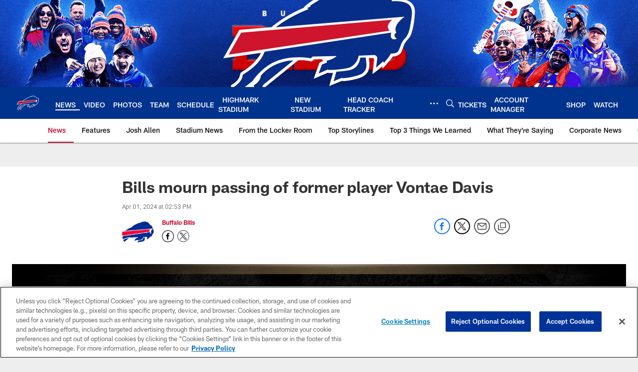

--- FILE ---
content_type: text/html; charset=utf-8
request_url: https://www.google.com/recaptcha/api2/aframe
body_size: 268
content:
<!DOCTYPE HTML><html><head><meta http-equiv="content-type" content="text/html; charset=UTF-8"></head><body><script nonce="ZHSZXr4HDKU0smTvrUF7cw">/** Anti-fraud and anti-abuse applications only. See google.com/recaptcha */ try{var clients={'sodar':'https://pagead2.googlesyndication.com/pagead/sodar?'};window.addEventListener("message",function(a){try{if(a.source===window.parent){var b=JSON.parse(a.data);var c=clients[b['id']];if(c){var d=document.createElement('img');d.src=c+b['params']+'&rc='+(localStorage.getItem("rc::a")?sessionStorage.getItem("rc::b"):"");window.document.body.appendChild(d);sessionStorage.setItem("rc::e",parseInt(sessionStorage.getItem("rc::e")||0)+1);localStorage.setItem("rc::h",'1769621894262');}}}catch(b){}});window.parent.postMessage("_grecaptcha_ready", "*");}catch(b){}</script></body></html>

--- FILE ---
content_type: text/javascript; charset=utf-8
request_url: https://auth-id.buffalobills.com/accounts.webSdkBootstrap?apiKey=4_qkq8SZ6UyoIWrvgNLPb-1w&pageURL=https%3A%2F%2Fwww.buffalobills.com%2Fnews%2Fbills-mourn-passing-of-former-player-vontae-davis&sdk=js_latest&sdkBuild=18435&format=json
body_size: 427
content:
{
  "callId": "019c05af21577ad999febf35d55464a6",
  "errorCode": 0,
  "apiVersion": 2,
  "statusCode": 200,
  "statusReason": "OK",
  "time": "2026-01-28T17:38:09.388Z",
  "hasGmid": "ver4"
}